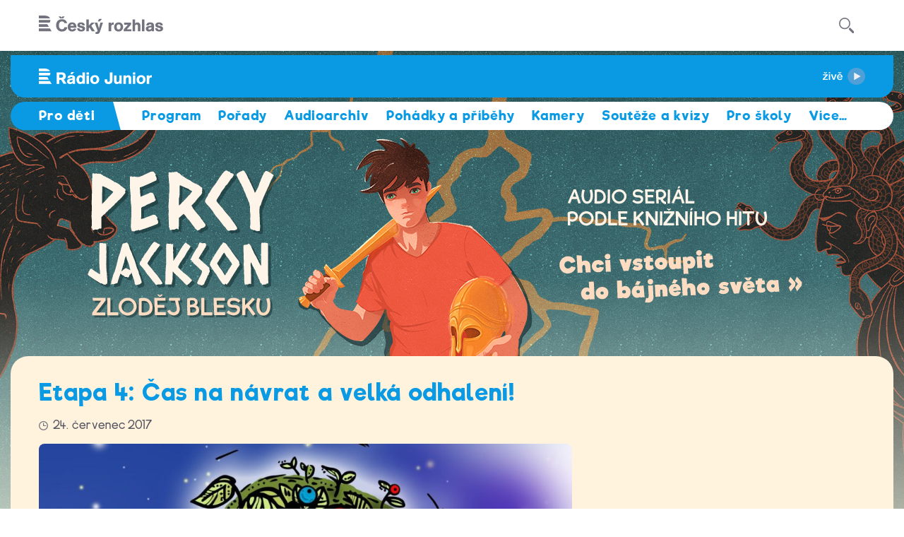

--- FILE ---
content_type: image/svg+xml
request_url: https://junior.rozhlas.cz/sites/all/themes/custom/e7/images/logo/junior_colored-white.svg
body_size: 2305
content:
<svg id="Layer_1" data-name="Layer 1" xmlns="http://www.w3.org/2000/svg" viewBox="0 0 593.1 84" preserveAspectRatio="xMinYMid">
  <title>Junior</title>
  <path id="Junior" d="M590,72.9c-9.3,0-10.3,6.8-10.3,12.3v22.4H566.4V62.1H579v7.5c2.5-6.3,6.2-8.3,11.8-8.3l2.3,0.2V73.2Zm-53.9,36c-14.2,0-23.1-9.8-23.1-23.8s9.6-24.3,24.3-24.3S560,71.1,560,84.7,550.2,108.9,536,108.9Zm0.6-37.7c-7.8,0-10.4,6.7-10.4,13.4s2.5,13.8,10.3,13.8,10.3-7.5,10.3-14.2S544.3,71.2,536.7,71.2Zm-43.1-9h12.8v45.4H493.6V62.1h0Zm0-16.5h12.8V57.3H493.6V45.6h0ZM471.8,80.8c0-4.4-1.7-8.7-6.8-8.7s-7.8,5.4-7.8,10.3v25.2h-13V62.1h12.6v5.3a15.3,15.3,0,0,1,12.5-6.3,15.5,15.5,0,0,1,9.6,3c5.2,3.9,6.1,9.5,6.1,15.6v27.9H471.8V80.8Zm-49,21.8c-2.5,4.1-8.2,6.1-12.9,6.1-14.2,0-15.2-11.5-15.2-20.1V62.1h12.9V88.2c0,5,1,9.8,7.1,9.8s7.8-5.3,7.8-12.2V62.1h12.5v45.4H422.8v-5Zm-58.1,6.3c-8.2,0-15.7-3.3-18.5-11.7-0.8-2.3-.9-5.6-0.9-8.8V83.7h13.6V90c0,3.5,1.6,7,6.6,7s7-3.4,7-8.2V45.6h13.9V84.4c0,9.6-.1,15.8-7.2,20.8-4.5,3.2-9.2,3.7-14.5,3.7h0Zm-71.7,0c-14.2,0-23.1-9.8-23.1-23.8s9.6-24.3,24.3-24.3S317,71.1,317,84.7s-9.8,24.2-24,24.2h0Zm0.6-37.7c-7.8,0-10.4,6.7-10.4,13.4s2.5,13.8,10.3,13.8,10.3-7.5,10.3-14.2S301.3,71.2,293.7,71.2Zm-43.1-9h12.8v45.4H250.6V62.1Zm0-16.5h12.8V57.3H250.6V45.6h0ZM229,103.2c-2.6,4.1-7.4,5.5-12,5.5-12.9,0-19.4-11.8-19.4-23.4s6.2-24.3,20-24.3a16.6,16.6,0,0,1,10.9,4.1V45.6h13.1v61.9H229v-4.4h0Zm-9.1-31.6c-6.9,0-9.1,7.4-9.1,13.1S212.6,98,220.1,98s8.9-6.9,8.9-12.9-1.5-13.5-9-13.5h0Zm-29.6,36H177.9v-4.1c-5,3.4-7.8,5.4-14.3,5.4-8.8,0-15.8-5.4-15.8-14.7,0-12.9,12.5-14,22.4-15.4,2.3-.4,7-0.5,7-3.8s-4.2-4.2-6.9-4.2-8.2,1.2-8,5.7H150.3c0.6-11.3,9.1-15.7,19.4-15.7,7.5,0,16.1,1.2,19.4,9.1,1.4,3.4,1.2,8.7,1.2,12.4v25.3h0ZM177.5,85.8l-3.2,1.1c-3.6,1-13.5,1.1-13.5,6.9,0,3.8,3.4,4.9,6.1,4.9,1,0,7.3-.1,10.6-5.9v-7Zm-12-29.9,5.9-12.2h14.5l-11,12.2h-9.4Zm-35.6,51.7L117,86.2h-9.3v21.4h-14V45.6h23.8c9.4,0,17.7,1.3,22.2,10.6a23.5,23.5,0,0,1,1.9,9.5c0,4.5-1,9.2-3.9,12.8a17.7,17.7,0,0,1-6.5,5.4l14.2,23.6H129.9Zm-4.1-47.3c-2.8-3.5-7.4-3.3-11.4-3.3h-6.7V74.7h7.4c2.3,0,5.5,0,7.6-1a8.4,8.4,0,0,0,4.9-8A8.9,8.9,0,0,0,125.8,60.3ZM0,93.1H58l8.9,14.5H0V93.1ZM0,62.2V47.7H60.6c0,0.6,0,1.1,0,1.7,0,5.4-1.3,9.5-3.8,12.7H0ZM0,25H29.1c14.2,0,25.4,4.6,29.6,14.5H0V25ZM52.9,84.8H0V70.4H44.1Z" transform="translate(0 -25)" fill="#ffffff"/>
</svg>


--- FILE ---
content_type: image/svg+xml
request_url: https://junior.rozhlas.cz/sites/all/themes/custom/e7/images/icon/ico_arr_single-junior_colored-white.svg
body_size: 389
content:
<svg xmlns="http://www.w3.org/2000/svg" viewBox="0 0 130.594 277.094">
  <defs>
    <style>
      .cls-1 {
        fill: #ffffff;
        fill-rule: evenodd;
      }
    </style>
  </defs>
  <path id="_" data-name="›" class="cls-1" d="M969.381,757.435l7.979-60.2L885.965,584.074,846.8,662.413l44.247,55.853L846.8,785.724l31.916,75.437Z" transform="translate(-846.781 -584.062)"/>
</svg>


--- FILE ---
content_type: image/svg+xml
request_url: https://junior.rozhlas.cz/sites/all/themes/custom/e7/images/button/btn_play_sprite_colored-0a9ae4.svg
body_size: 989
content:
<svg xmlns="http://www.w3.org/2000/svg" viewBox="0 0 400 200">
  <defs>
    <style>
      .a {
        fill: #0a9ae4;
      }

      .a, .b {
        fill-rule: evenodd;
      }

      .b {
        fill: #0058a9;
      }
    </style>
  </defs>
  <title>btn_jun_play_sprite</title>
  <path class="a" d="M100,27A100.1,100.1,0,1,1,0,127,100,100,0,0,1,100,27Zm0,28.5A71.5,71.5,0,1,1,28.5,127,71.5,71.5,0,0,1,100,55.5ZM78.2,91a3.3,3.3,0,0,0-1.1,2.5v67.1a3.3,3.3,0,0,0,1.1,2.5,3.8,3.8,0,0,0,2.6,1.1,3.1,3.1,0,0,0,2.1-.7L132.7,130a3.4,3.4,0,0,0,1.5-3.6,3.1,3.1,0,0,0-1.5-2.3L83,90.6a3.6,3.6,0,0,0-4.7.4Z" transform="translate(0 -27)"/>
  <path class="b" d="M300,27A100.1,100.1,0,1,1,200,127,100,100,0,0,1,300,27Zm0,28.5A71.5,71.5,0,1,1,228.5,127,71.5,71.5,0,0,1,300,55.5ZM278.2,91a3.3,3.3,0,0,0-1.1,2.5v67.1a3.3,3.3,0,0,0,1.1,2.5,3.8,3.8,0,0,0,2.6,1.1,3.1,3.1,0,0,0,2.1-.7L332.7,130a3.4,3.4,0,0,0,1.5-3.6,3.1,3.1,0,0,0-1.5-2.3L283,90.6a3.6,3.6,0,0,0-4.7.4Z" transform="translate(0 -27)"/>
</svg>


--- FILE ---
content_type: image/svg+xml
request_url: https://junior.rozhlas.cz/sites/all/themes/custom/e7/images/button/btn_play_sprite_colored-fff3dd.svg
body_size: 986
content:
<svg xmlns="http://www.w3.org/2000/svg" viewBox="0 0 400 200">
  <defs>
    <style>
      .a {
        fill: #fff3dd;
      }

      .a, .b {
        fill-rule: evenodd;
      }

      .b {
        fill: #fff;
      }
    </style>
  </defs>
  <title>btn_jun_play_sprite</title>
  <path class="a" d="M100,27A100.1,100.1,0,1,1,0,127,100,100,0,0,1,100,27Zm0,28.5A71.5,71.5,0,1,1,28.5,127,71.5,71.5,0,0,1,100,55.5ZM78.2,91a3.3,3.3,0,0,0-1.1,2.5v67.1a3.3,3.3,0,0,0,1.1,2.5,3.8,3.8,0,0,0,2.6,1.1,3.1,3.1,0,0,0,2.1-.7L132.7,130a3.4,3.4,0,0,0,1.5-3.6,3.1,3.1,0,0,0-1.5-2.3L83,90.6a3.6,3.6,0,0,0-4.7.4Z" transform="translate(0 -27)"/>
  <path class="b" d="M300,27A100.1,100.1,0,1,1,200,127,100,100,0,0,1,300,27Zm0,28.5A71.5,71.5,0,1,1,228.5,127,71.5,71.5,0,0,1,300,55.5ZM278.2,91a3.3,3.3,0,0,0-1.1,2.5v67.1a3.3,3.3,0,0,0,1.1,2.5,3.8,3.8,0,0,0,2.6,1.1,3.1,3.1,0,0,0,2.1-.7L332.7,130a3.4,3.4,0,0,0,1.5-3.6,3.1,3.1,0,0,0-1.5-2.3L283,90.6a3.6,3.6,0,0,0-4.7.4Z" transform="translate(0 -27)"/>
</svg>


--- FILE ---
content_type: image/svg+xml
request_url: https://junior.rozhlas.cz/sites/all/themes/custom/e7/images/button/btn_play_launcher-mujrozhlas_colored-white.svg
body_size: 5832
content:
<svg id="Layer_1" data-name="Layer 1" xmlns="http://www.w3.org/2000/svg" viewBox="0 0 1329 155.1">
  <defs>
    <style>
      .cls-1 {
        fill: #fff;
        fill-rule: evenodd;
      }
    </style>
  </defs>
  <g>
    <path class="cls-1" d="M6819.4-7212.4c-10.2,0-13.3,8.4-13.3,17.3s3.4,16.8,13.6,16.8,13.3-8.3,13.3-17.1S6829.4-7212.4,6819.4-7212.4Z" transform="translate(-6535.5 7277.6)"/>
    <path class="cls-1" d="M7475.8-7223h-11v16.2h7.3c6.5,0,13.9-.1,13.9-8.6C7486-7221.9,7481.2-7223,7475.8-7223Z" transform="translate(-6535.5 7277.6)"/>
    <path class="cls-1" d="M7021.5-7212.2c-7.9,0-12,5-13.2,12.3H7033C7032.6-7206.6,7028.8-7212.2,7021.5-7212.2Z" transform="translate(-6535.5 7277.6)"/>
    <path class="cls-1" d="M7234.3-7185.6c0,5,4.4,7.3,8.8,7.3a14.8,14.8,0,0,0,6.8-1.9c4.8-3.1,5.7-7.4,5.7-12.7v-3.4a74.5,74.5,0,0,1-11.5,2.9C7239.4-7192.4,7234.3-7191.3,7234.3-7185.6Z" transform="translate(-6535.5 7277.6)"/>
    <path class="cls-1" d="M7530.1-7209.2c-7.8,0-10.5,6.7-10.5,13.5s2.5,13.8,10.3,13.8,10.3-7.5,10.3-14.3h0C7540.2-7202.7,7537.7-7209.2,7530.1-7209.2Z" transform="translate(-6535.5 7277.6)"/>
    <path class="cls-1" d="M7122.4-7212.2c-7.9,0-11.9,5-13.2,12.3h24.7C7133.6-7206.6,7129.7-7212.2,7122.4-7212.2Z" transform="translate(-6535.5 7277.6)"/>
    <path class="cls-1" d="M6701.7-7212.4c-10.2,0-13.3,8.4-13.3,17.3s3.4,16.8,13.6,16.8,13.3-8.3,13.3-17.1S6711.7-7212.4,6701.7-7212.4Z" transform="translate(-6535.5 7277.6)"/>
    <path class="cls-1" d="M7689-7186.5c0,3.8,3.5,4.9,6.1,4.9,1,0,7.3-.1,10.6-5.9v-7l-3.1,1.1C7699-7192.5,7689-7192.4,7689-7186.5Z" transform="translate(-6535.5 7277.6)"/>
    <polygon class="cls-1" points="549.5 59.3 549.5 59.3 549.5 59.3 549.5 59.3"/>
    <path class="cls-1" d="M7364.6-7277.5H6576.2l-40.7,155.1H7823.8l40.7-155.1Zm-712.1,105.9a19.2,19.2,0,0,1-14.7-6.5v22.1h-8v-62.2h8v5.3a17.4,17.4,0,0,1,13.6-6.1c13.7,0,19.6,11.5,19.6,23.9S6665.7-7171.6,6652.5-7171.6Zm71-23.8c0,14.2-7.6,23.6-22,23.6s-21.3-9.8-21.3-23.4,7.3-23.9,21.9-23.9,21.4,10.2,21.4,23.7Zm26.8,23.7c-15.2,0-18-8.7-18.3-16l7.5-.9c0,9.4,7.3,10.7,10.7,10.7s9.5-1.2,9.5-6.8-3.3-5.6-9.6-7.5l-2.6-.8c-7-2.2-13.4-4.6-13.4-13,0-6.3,4.3-13,16-13s16.9,8.1,16.9,14.6l-7.2.8c-.2-3.9-1.1-9.3-9.8-9.3-5.5,0-8,2.7-8,6s3.2,5.2,8.6,6.8l3.9,1.1c8.5,2.5,13.2,6.3,13.2,13.7S6762.8-7171.7,6750.3-7171.7Zm36.4-1h-8v-62.1h8Zm54.5-22.7c0,14.2-7.6,23.6-22,23.6s-21.3-9.8-21.3-23.4,7.3-23.9,21.9-23.9,21.4,10.2,21.4,23.7Zm48.1,22.7h-7.7v-6.2c-2.8,4.8-8,7.1-13.4,7.1-13.5,0-16-8.3-16-19.7v-26.7h8.1v28.7c0,6.5,2.3,10.8,8.8,10.8a11.3,11.3,0,0,0,7.3-2.7c4.5-3.8,4.8-8.8,4.8-14.3v-22.5h8.1Zm32.1.9c-14.3,0-20.8-10.6-20.8-23.8s6.8-23.5,21-23.5c10.3,0,17.4,4.8,18.9,15.4l-8.2,1.3c-.7-6.2-4.7-10.1-10.9-10.1-9.5,0-12.5,8.8-12.5,16.9s2.9,17,12.7,17c7,0,10.9-4.7,11.6-11.2l8.1.8C6939.5-7177.6,6932.9-7171.8,6921.4-7171.8Zm67.5-.9h-8.1v-26.8c0-6.3-.7-12.2-8.7-12.2s-12.5,5.4-12.5,12.6v26.4h-8v-62.1h8v21.7c3.9-4.4,8.8-5.9,14.5-5.9a15.3,15.3,0,0,1,9.5,2.9c5.3,4.1,5.3,9.7,5.3,15.8Zm52.4-20.7h-33v.7c0,7.5,4.6,14.3,13,14.3,6.2,0,10.4-3.1,11.5-9.1l8.3.6c-1.7,10.3-9.9,15.1-20.3,15.1-15.6,0-20.9-12.1-20.9-23.5,0-13,7.5-23.8,21.3-23.8s20.2,10.3,20.2,23.3A19.3,19.3,0,0,1,7041.3-7193.4Zm19.2,21.9c0,4.4-.3,9.1-3.7,12.1s-6.5,3-10.1,3h-3.2v-7.3l3,.2c5.9,0,6-4,6-8.8v-45.8h8Zm0-54h-8v-9.3h8Zm33.4,52.5a26.7,26.7,0,0,1-5.6.6c-7.9,0-11.3-3.2-11.3-11v-28.2h-7.5v-6.6h7.5v-13.7h8v13.7h8.2v6.6H7085v25.3c0,3.8.2,7.2,5.2,7.2a15.5,15.5,0,0,0,3.7-.4Zm48.4-20.4h-33.1v.7c0,7.5,4.6,14.3,13.1,14.3,6.2,0,10.3-3.1,11.5-9.1l8.2.6c-1.6,10.3-9.8,15.1-20.3,15.1-15.5,0-20.8-12.1-20.8-23.5,0-13,7.5-23.8,21.3-23.8s20.2,10.3,20.2,23.3A19.3,19.3,0,0,1,7142.3-7193.4Zm73.1,20.7h-8.1v-29.2c0-7-3.6-10.2-8.7-10.2-8.8,0-12.4,6.9-12.4,14.9v24.5h-8.1v-45.5h7.9v5.8a16.4,16.4,0,0,1,13.6-6.5c11.4,0,15.8,6.3,15.8,16.8Zm52.3,0h-4.3c-4.4,0-7.2-.9-7.5-5.7a18.6,18.6,0,0,1-14.6,6.6c-8.9,0-15.4-4.7-15.4-14.1s8-11.9,16.4-13.5l8.3-1.6c2.6-.5,5.1-.6,5.1-4.1,0-6.2-4.9-7.6-10.2-7.6s-9.8,2.4-9.8,8.6h-8.2a16.2,16.2,0,0,1,.7-4.4c2.5-8.5,10.3-10.6,18.2-10.6,5.9,0,12.4,1.3,15.3,7,1.3,2.6,1.4,6.2,1.4,9.2v18.7c0,3.8.2,5.5,4.6,5.6Zm98.9,0h-12.9v-23.9c0-4.9-.4-10.9-6.6-10.9s-7,5.8-7,10.9v23.9h-13v-25.8c0-3.8-1-9-6.7-9s-7.2,6.2-7.2,10.5v24.3h-12.8v-45.5h12.8v6c2.7-5.1,6.9-7.1,12.6-7.1s10,2.6,12.1,7.8a15.5,15.5,0,0,1,13.6-7.7,16.7,16.7,0,0,1,10.2,3.2c4.9,4,4.9,8.8,4.9,14.5v28.8Zm50.2,0h-12.3v-5c-2.6,4.1-8.3,6.1-13,6.1-14.2,0-15.2-11.5-15.2-20.1v-26.5h13v26.1c0,5,.9,9.8,7.1,9.8s7.8-5.4,7.8-12.2v-23.7h12.6Zm23.2,1.4c0,10.6-5.9,13.1-15.3,13.1h-5.3v-10.9h.5c3.7,0,7.3-.1,7.3-4.8v-44.3H7440Zm0-52h-12.8v-11.5H7440Zm48.1,50.6c-2.4-3.6-3.1-7.5-3.7-11.7l-.2-1.3c-.5-3.6-1.1-7.5-4.8-9.2-1.5-.7-5.1-.7-7.1-.7h-7.5v22.9h-13.9v-62.1h25.6c7.1,0,15,.5,19.5,6a16.1,16.1,0,0,1,3.7,11.1c0,7.2-3.4,13.5-10.9,15.2,6.6,1.5,8,7.5,8.9,13.3s1.5,12,5,16.5Zm41.4,1.3c-14.3,0-23.1-9.8-23.1-23.8s9.5-24.4,24.3-24.4,22.8,10.3,22.8,23.9S7543.6-7171.4,7529.5-7171.4Zm67.8-1.3h-40.1v-9.7l22.5-25.1h-19.9v-10.7h36v10.4l-21.8,24.4h23.3Zm48.2,0h-12.9v-25.5c0-4.2-.2-10.1-6.8-10.1s-7.9,7.4-7.9,11.9v23.7h-12.8v-62.1h12.8v21.2c2.1-3.6,8.6-5.7,12.4-5.7,12.4,0,15.2,9.4,15.2,17.3Zm22.8,0h-12.9v-62.1h12.9Zm38.4,0-.6-4.1c-4.3,2.8-7,5.4-14.2,5.4s-16-5-16-14.7,7.8-13.3,16.3-14.6l6.2-.8c3.8-.6,7-.9,7-3.8s-4.8-4.2-7-4.2c-4.7,0-8,1.7-8,5.7h-11.9c.8-15.1,15.2-15.8,19.4-15.8,12.4,0,20.7,3.6,20.7,17.2v19.7c0,4.6.3,7.6,1.5,9.6l.2.4Zm40.3,1.3c-9.7,0-21.1-4.3-21.1-16.3v-.6l12.3-.4c.8,5.9,3.8,7.6,9.6,7.6,2.9,0,6.5-.7,6.5-4.3,0-8.1-27-1.5-27-19.7,0-10.8,9.7-14.5,19-14.5s19.4,4.4,19.9,15.5l-12.1.6c-.3-4.8-4.2-6.6-8-6.6s-6.3.5-6.3,3.9c0,7,27.7,1.5,27.7,19.5C7767.5-7174.9,7756.9-7171.4,7747-7171.4Z" transform="translate(-6535.5 7277.6)"/>
    <path class="cls-1" d="M6650.4-7212.3c-9.4,0-12.7,8.3-12.7,16.6s3.1,17.4,12.6,17.4,12.4-9,12.4-17.3S6660.2-7212.3,6650.4-7212.3Z" transform="translate(-6535.5 7277.6)"/>
  </g>
</svg>


--- FILE ---
content_type: image/svg+xml
request_url: https://junior.rozhlas.cz/sites/all/themes/custom/e7/images/button/btn_play_launcher-zive-pohoda_colored-main.svg
body_size: 1676
content:
<svg xmlns="http://www.w3.org/2000/svg" viewBox="0 0 1378.4 574.1">
  <defs>
    <style>
      .a {
        fill: #519fd7;
      }

      .a, .b, .c {
        fill-rule: evenodd;
      }

      .b {
        fill: #efeff2;
      }

      .c {
        fill: #fff;
      }
    </style>
  </defs>
  <path class="a" d="M1134.3,31.3c158.6,0,287.1,128.5,287.1,287s-128.5,287.1-287.1,287.1S847.2,476.9,847.2,318.3,975.7,31.3,1134.3,31.3Z" transform="translate(-43 -31.3)"/>
  <polygon class="b" points="1018.3 159.1 1233.9 286.9 1018.3 414.7 1018.3 159.1 1018.3 159.1"/>
  <g>
    <polygon class="c" points="159.9 248 159.9 218.9 5.5 218.9 5.5 251.6 103.9 251.6 0 377.2 0 407.1 165.3 407.1 165.3 407.1 165.3 374.3 52 374.3 159.9 248"/>
    <polygon class="c" points="103.9 193 103.9 193 143.2 141 109.4 141 83.6 174.5 58.1 141 24.7 141 63.6 193 103.9 193"/>
    <polygon class="c" points="197.7 186.5 239.1 186.5 239.1 186.5 239.1 147.2 197.7 147.2 197.7 186.5"/>
    <polygon class="c" points="197.7 407.1 239.1 407.1 239.1 407.1 239.1 218.9 197.7 218.9 197.7 407.1"/>
    <polygon class="c" points="359.7 365.2 359 365.2 311.4 218.9 266.3 218.9 334.6 407.1 381.1 407.1 381.1 407.1 448.4 218.9 405.5 218.9 359.7 365.2"/>
    <path class="c" d="M686.8,341.2c0-51-35.9-96.1-90.4-96.1s-90.1,45.8-90.1,99.3c0,58.3,31.9,99.1,91.2,99.1,38.1,0,73-18.6,83.9-59.7h-40c-5.4,15.6-18.9,26.9-43.2,26.9-34.5,0-50.5-26.2-50.5-55.7H686.1A91.2,91.2,0,0,0,686.8,341.2ZM547.7,327.7c1.1-28,20.7-49.9,49.4-49.9s45.4,23.7,47.2,49.9Z" transform="translate(-43 -31.3)"/>
    <polygon class="c" points="573.3 193 573.3 193 612.6 141 578.8 141 553 174.5 527.6 141 494.1 141 533 193 573.3 193"/>
  </g>
</svg>
